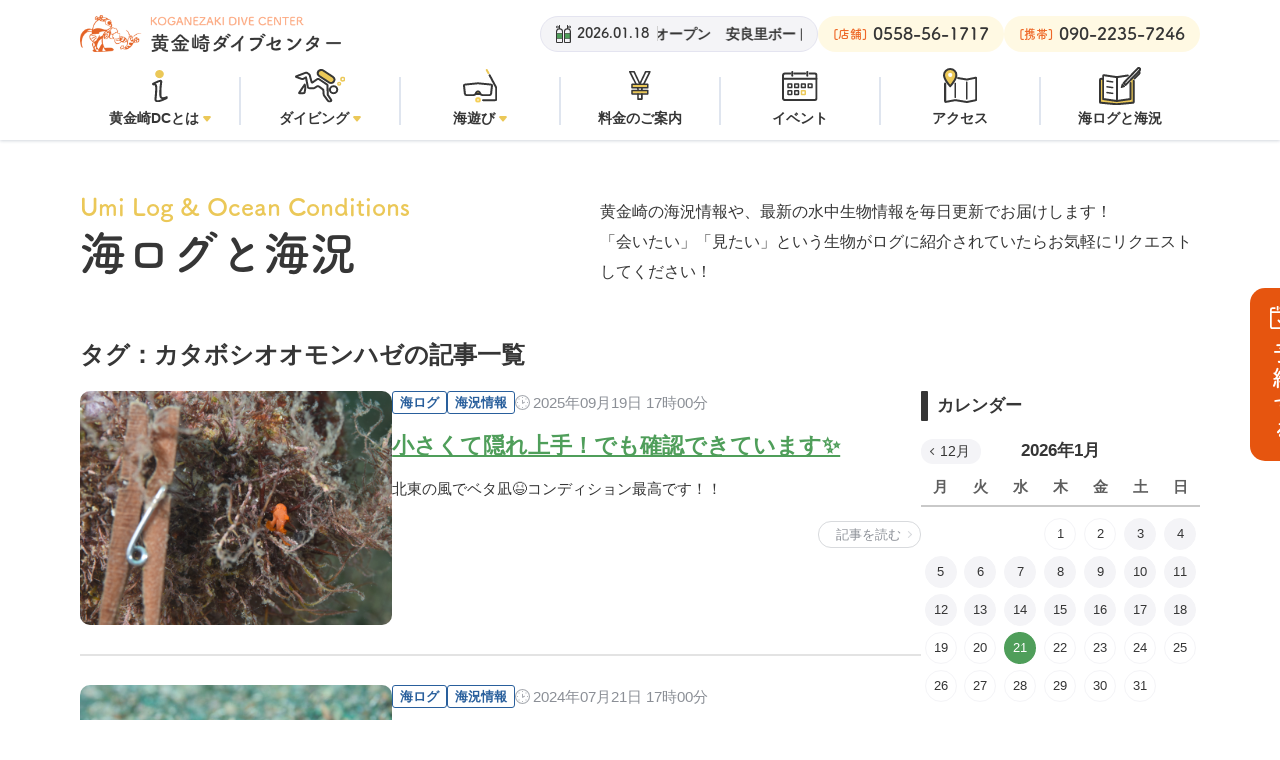

--- FILE ---
content_type: text/html; charset=UTF-8
request_url: https://arari.co.jp/divelog/tag/divelog_tag-330/
body_size: 11436
content:
<!DOCTYPE html>
<html lang="ja">

<head>
  <meta charset="UTF-8">
  <meta http-equiv="X-UA-Compatible" content="IE=edge">
  <meta name="viewport" content="width=device-width,initial-scale=1">
  <link rel="icon" href="https://arari.co.jp/wp-content/themes/koganezaki/assets/img/common/favicon.ico" sizes="16x16" type="image/png">

  <script>
    (function(d) {
      var config = {
          kitId: 'olj8vpz',
          scriptTimeout: 3000,
          async: true
        },
        h = d.documentElement,
        t = setTimeout(function() {
          h.className = h.className.replace(/\bwf-loading\b/g, "") + " wf-inactive";
        }, config.scriptTimeout),
        tk = d.createElement("script"),
        f = false,
        s = d.getElementsByTagName("script")[0],
        a;
      h.className += " wf-loading";
      tk.src = 'https://use.typekit.net/' + config.kitId + '.js';
      tk.async = true;
      tk.onload = tk.onreadystatechange = function() {
        a = this.readyState;
        if (f || a && a != "complete" && a != "loaded") return;
        f = true;
        clearTimeout(t);
        try {
          Typekit.load(config)
        } catch (e) {}
      };
      s.parentNode.insertBefore(tk, s)
    })(document);
  </script>

  <link href="https://arari.co.jp/wp-content/themes/koganezaki/assets/css/style.css" rel="stylesheet">
  <script src="https://arari.co.jp/wp-content/themes/koganezaki/assets/js/jquery-3.6.1.min.js"></script>
  <script src="https://arari.co.jp/wp-content/themes/koganezaki/assets/js/desvg.js"></script>
  <script src="https://arari.co.jp/wp-content/themes/koganezaki/assets/js/slick.min.js"></script>
  <script src="https://cdn.jsdelivr.net/npm/micromodal/dist/micromodal.min.js"></script>
  <script src="https://arari.co.jp/wp-content/themes/koganezaki/assets/js/main.js"></script>

  <title>海ログと海況 | 黄金崎ダイブセンター</title>
<meta name='robots' content='max-image-preview:large' />

<!-- SEO SIMPLE PACK 3.6.2 -->
<meta name="description" content="海ログと海況の記事一覧ページです。">
<link rel="canonical" href="https://arari.co.jp/divelog/">
<meta property="og:locale" content="ja_JP">
<meta property="og:type" content="website">
<meta property="og:image" content="https://arari.co.jp/wp-content/uploads/2023/08/ogp.jpg">
<meta property="og:title" content="海ログと海況 | 黄金崎ダイブセンター">
<meta property="og:description" content="海ログと海況の記事一覧ページです。">
<meta property="og:url" content="https://arari.co.jp/divelog/">
<meta property="og:site_name" content="黄金崎ダイブセンター">
<meta name="twitter:card" content="summary_large_image">
<!-- / SEO SIMPLE PACK -->

<style id='wp-img-auto-sizes-contain-inline-css' type='text/css'>
img:is([sizes=auto i],[sizes^="auto," i]){contain-intrinsic-size:3000px 1500px}
/*# sourceURL=wp-img-auto-sizes-contain-inline-css */
</style>
<style id='wp-block-library-inline-css' type='text/css'>
:root{--wp-block-synced-color:#7a00df;--wp-block-synced-color--rgb:122,0,223;--wp-bound-block-color:var(--wp-block-synced-color);--wp-editor-canvas-background:#ddd;--wp-admin-theme-color:#007cba;--wp-admin-theme-color--rgb:0,124,186;--wp-admin-theme-color-darker-10:#006ba1;--wp-admin-theme-color-darker-10--rgb:0,107,160.5;--wp-admin-theme-color-darker-20:#005a87;--wp-admin-theme-color-darker-20--rgb:0,90,135;--wp-admin-border-width-focus:2px}@media (min-resolution:192dpi){:root{--wp-admin-border-width-focus:1.5px}}.wp-element-button{cursor:pointer}:root .has-very-light-gray-background-color{background-color:#eee}:root .has-very-dark-gray-background-color{background-color:#313131}:root .has-very-light-gray-color{color:#eee}:root .has-very-dark-gray-color{color:#313131}:root .has-vivid-green-cyan-to-vivid-cyan-blue-gradient-background{background:linear-gradient(135deg,#00d084,#0693e3)}:root .has-purple-crush-gradient-background{background:linear-gradient(135deg,#34e2e4,#4721fb 50%,#ab1dfe)}:root .has-hazy-dawn-gradient-background{background:linear-gradient(135deg,#faaca8,#dad0ec)}:root .has-subdued-olive-gradient-background{background:linear-gradient(135deg,#fafae1,#67a671)}:root .has-atomic-cream-gradient-background{background:linear-gradient(135deg,#fdd79a,#004a59)}:root .has-nightshade-gradient-background{background:linear-gradient(135deg,#330968,#31cdcf)}:root .has-midnight-gradient-background{background:linear-gradient(135deg,#020381,#2874fc)}:root{--wp--preset--font-size--normal:16px;--wp--preset--font-size--huge:42px}.has-regular-font-size{font-size:1em}.has-larger-font-size{font-size:2.625em}.has-normal-font-size{font-size:var(--wp--preset--font-size--normal)}.has-huge-font-size{font-size:var(--wp--preset--font-size--huge)}.has-text-align-center{text-align:center}.has-text-align-left{text-align:left}.has-text-align-right{text-align:right}.has-fit-text{white-space:nowrap!important}#end-resizable-editor-section{display:none}.aligncenter{clear:both}.items-justified-left{justify-content:flex-start}.items-justified-center{justify-content:center}.items-justified-right{justify-content:flex-end}.items-justified-space-between{justify-content:space-between}.screen-reader-text{border:0;clip-path:inset(50%);height:1px;margin:-1px;overflow:hidden;padding:0;position:absolute;width:1px;word-wrap:normal!important}.screen-reader-text:focus{background-color:#ddd;clip-path:none;color:#444;display:block;font-size:1em;height:auto;left:5px;line-height:normal;padding:15px 23px 14px;text-decoration:none;top:5px;width:auto;z-index:100000}html :where(.has-border-color){border-style:solid}html :where([style*=border-top-color]){border-top-style:solid}html :where([style*=border-right-color]){border-right-style:solid}html :where([style*=border-bottom-color]){border-bottom-style:solid}html :where([style*=border-left-color]){border-left-style:solid}html :where([style*=border-width]){border-style:solid}html :where([style*=border-top-width]){border-top-style:solid}html :where([style*=border-right-width]){border-right-style:solid}html :where([style*=border-bottom-width]){border-bottom-style:solid}html :where([style*=border-left-width]){border-left-style:solid}html :where(img[class*=wp-image-]){height:auto;max-width:100%}:where(figure){margin:0 0 1em}html :where(.is-position-sticky){--wp-admin--admin-bar--position-offset:var(--wp-admin--admin-bar--height,0px)}@media screen and (max-width:600px){html :where(.is-position-sticky){--wp-admin--admin-bar--position-offset:0px}}

/*# sourceURL=wp-block-library-inline-css */
</style><style id='global-styles-inline-css' type='text/css'>
:root{--wp--preset--aspect-ratio--square: 1;--wp--preset--aspect-ratio--4-3: 4/3;--wp--preset--aspect-ratio--3-4: 3/4;--wp--preset--aspect-ratio--3-2: 3/2;--wp--preset--aspect-ratio--2-3: 2/3;--wp--preset--aspect-ratio--16-9: 16/9;--wp--preset--aspect-ratio--9-16: 9/16;--wp--preset--color--black: #000000;--wp--preset--color--cyan-bluish-gray: #abb8c3;--wp--preset--color--white: #ffffff;--wp--preset--color--pale-pink: #f78da7;--wp--preset--color--vivid-red: #cf2e2e;--wp--preset--color--luminous-vivid-orange: #ff6900;--wp--preset--color--luminous-vivid-amber: #fcb900;--wp--preset--color--light-green-cyan: #7bdcb5;--wp--preset--color--vivid-green-cyan: #00d084;--wp--preset--color--pale-cyan-blue: #8ed1fc;--wp--preset--color--vivid-cyan-blue: #0693e3;--wp--preset--color--vivid-purple: #9b51e0;--wp--preset--gradient--vivid-cyan-blue-to-vivid-purple: linear-gradient(135deg,rgb(6,147,227) 0%,rgb(155,81,224) 100%);--wp--preset--gradient--light-green-cyan-to-vivid-green-cyan: linear-gradient(135deg,rgb(122,220,180) 0%,rgb(0,208,130) 100%);--wp--preset--gradient--luminous-vivid-amber-to-luminous-vivid-orange: linear-gradient(135deg,rgb(252,185,0) 0%,rgb(255,105,0) 100%);--wp--preset--gradient--luminous-vivid-orange-to-vivid-red: linear-gradient(135deg,rgb(255,105,0) 0%,rgb(207,46,46) 100%);--wp--preset--gradient--very-light-gray-to-cyan-bluish-gray: linear-gradient(135deg,rgb(238,238,238) 0%,rgb(169,184,195) 100%);--wp--preset--gradient--cool-to-warm-spectrum: linear-gradient(135deg,rgb(74,234,220) 0%,rgb(151,120,209) 20%,rgb(207,42,186) 40%,rgb(238,44,130) 60%,rgb(251,105,98) 80%,rgb(254,248,76) 100%);--wp--preset--gradient--blush-light-purple: linear-gradient(135deg,rgb(255,206,236) 0%,rgb(152,150,240) 100%);--wp--preset--gradient--blush-bordeaux: linear-gradient(135deg,rgb(254,205,165) 0%,rgb(254,45,45) 50%,rgb(107,0,62) 100%);--wp--preset--gradient--luminous-dusk: linear-gradient(135deg,rgb(255,203,112) 0%,rgb(199,81,192) 50%,rgb(65,88,208) 100%);--wp--preset--gradient--pale-ocean: linear-gradient(135deg,rgb(255,245,203) 0%,rgb(182,227,212) 50%,rgb(51,167,181) 100%);--wp--preset--gradient--electric-grass: linear-gradient(135deg,rgb(202,248,128) 0%,rgb(113,206,126) 100%);--wp--preset--gradient--midnight: linear-gradient(135deg,rgb(2,3,129) 0%,rgb(40,116,252) 100%);--wp--preset--font-size--small: 13px;--wp--preset--font-size--medium: 20px;--wp--preset--font-size--large: 36px;--wp--preset--font-size--x-large: 42px;--wp--preset--spacing--20: 0.44rem;--wp--preset--spacing--30: 0.67rem;--wp--preset--spacing--40: 1rem;--wp--preset--spacing--50: 1.5rem;--wp--preset--spacing--60: 2.25rem;--wp--preset--spacing--70: 3.38rem;--wp--preset--spacing--80: 5.06rem;--wp--preset--shadow--natural: 6px 6px 9px rgba(0, 0, 0, 0.2);--wp--preset--shadow--deep: 12px 12px 50px rgba(0, 0, 0, 0.4);--wp--preset--shadow--sharp: 6px 6px 0px rgba(0, 0, 0, 0.2);--wp--preset--shadow--outlined: 6px 6px 0px -3px rgb(255, 255, 255), 6px 6px rgb(0, 0, 0);--wp--preset--shadow--crisp: 6px 6px 0px rgb(0, 0, 0);}:where(.is-layout-flex){gap: 0.5em;}:where(.is-layout-grid){gap: 0.5em;}body .is-layout-flex{display: flex;}.is-layout-flex{flex-wrap: wrap;align-items: center;}.is-layout-flex > :is(*, div){margin: 0;}body .is-layout-grid{display: grid;}.is-layout-grid > :is(*, div){margin: 0;}:where(.wp-block-columns.is-layout-flex){gap: 2em;}:where(.wp-block-columns.is-layout-grid){gap: 2em;}:where(.wp-block-post-template.is-layout-flex){gap: 1.25em;}:where(.wp-block-post-template.is-layout-grid){gap: 1.25em;}.has-black-color{color: var(--wp--preset--color--black) !important;}.has-cyan-bluish-gray-color{color: var(--wp--preset--color--cyan-bluish-gray) !important;}.has-white-color{color: var(--wp--preset--color--white) !important;}.has-pale-pink-color{color: var(--wp--preset--color--pale-pink) !important;}.has-vivid-red-color{color: var(--wp--preset--color--vivid-red) !important;}.has-luminous-vivid-orange-color{color: var(--wp--preset--color--luminous-vivid-orange) !important;}.has-luminous-vivid-amber-color{color: var(--wp--preset--color--luminous-vivid-amber) !important;}.has-light-green-cyan-color{color: var(--wp--preset--color--light-green-cyan) !important;}.has-vivid-green-cyan-color{color: var(--wp--preset--color--vivid-green-cyan) !important;}.has-pale-cyan-blue-color{color: var(--wp--preset--color--pale-cyan-blue) !important;}.has-vivid-cyan-blue-color{color: var(--wp--preset--color--vivid-cyan-blue) !important;}.has-vivid-purple-color{color: var(--wp--preset--color--vivid-purple) !important;}.has-black-background-color{background-color: var(--wp--preset--color--black) !important;}.has-cyan-bluish-gray-background-color{background-color: var(--wp--preset--color--cyan-bluish-gray) !important;}.has-white-background-color{background-color: var(--wp--preset--color--white) !important;}.has-pale-pink-background-color{background-color: var(--wp--preset--color--pale-pink) !important;}.has-vivid-red-background-color{background-color: var(--wp--preset--color--vivid-red) !important;}.has-luminous-vivid-orange-background-color{background-color: var(--wp--preset--color--luminous-vivid-orange) !important;}.has-luminous-vivid-amber-background-color{background-color: var(--wp--preset--color--luminous-vivid-amber) !important;}.has-light-green-cyan-background-color{background-color: var(--wp--preset--color--light-green-cyan) !important;}.has-vivid-green-cyan-background-color{background-color: var(--wp--preset--color--vivid-green-cyan) !important;}.has-pale-cyan-blue-background-color{background-color: var(--wp--preset--color--pale-cyan-blue) !important;}.has-vivid-cyan-blue-background-color{background-color: var(--wp--preset--color--vivid-cyan-blue) !important;}.has-vivid-purple-background-color{background-color: var(--wp--preset--color--vivid-purple) !important;}.has-black-border-color{border-color: var(--wp--preset--color--black) !important;}.has-cyan-bluish-gray-border-color{border-color: var(--wp--preset--color--cyan-bluish-gray) !important;}.has-white-border-color{border-color: var(--wp--preset--color--white) !important;}.has-pale-pink-border-color{border-color: var(--wp--preset--color--pale-pink) !important;}.has-vivid-red-border-color{border-color: var(--wp--preset--color--vivid-red) !important;}.has-luminous-vivid-orange-border-color{border-color: var(--wp--preset--color--luminous-vivid-orange) !important;}.has-luminous-vivid-amber-border-color{border-color: var(--wp--preset--color--luminous-vivid-amber) !important;}.has-light-green-cyan-border-color{border-color: var(--wp--preset--color--light-green-cyan) !important;}.has-vivid-green-cyan-border-color{border-color: var(--wp--preset--color--vivid-green-cyan) !important;}.has-pale-cyan-blue-border-color{border-color: var(--wp--preset--color--pale-cyan-blue) !important;}.has-vivid-cyan-blue-border-color{border-color: var(--wp--preset--color--vivid-cyan-blue) !important;}.has-vivid-purple-border-color{border-color: var(--wp--preset--color--vivid-purple) !important;}.has-vivid-cyan-blue-to-vivid-purple-gradient-background{background: var(--wp--preset--gradient--vivid-cyan-blue-to-vivid-purple) !important;}.has-light-green-cyan-to-vivid-green-cyan-gradient-background{background: var(--wp--preset--gradient--light-green-cyan-to-vivid-green-cyan) !important;}.has-luminous-vivid-amber-to-luminous-vivid-orange-gradient-background{background: var(--wp--preset--gradient--luminous-vivid-amber-to-luminous-vivid-orange) !important;}.has-luminous-vivid-orange-to-vivid-red-gradient-background{background: var(--wp--preset--gradient--luminous-vivid-orange-to-vivid-red) !important;}.has-very-light-gray-to-cyan-bluish-gray-gradient-background{background: var(--wp--preset--gradient--very-light-gray-to-cyan-bluish-gray) !important;}.has-cool-to-warm-spectrum-gradient-background{background: var(--wp--preset--gradient--cool-to-warm-spectrum) !important;}.has-blush-light-purple-gradient-background{background: var(--wp--preset--gradient--blush-light-purple) !important;}.has-blush-bordeaux-gradient-background{background: var(--wp--preset--gradient--blush-bordeaux) !important;}.has-luminous-dusk-gradient-background{background: var(--wp--preset--gradient--luminous-dusk) !important;}.has-pale-ocean-gradient-background{background: var(--wp--preset--gradient--pale-ocean) !important;}.has-electric-grass-gradient-background{background: var(--wp--preset--gradient--electric-grass) !important;}.has-midnight-gradient-background{background: var(--wp--preset--gradient--midnight) !important;}.has-small-font-size{font-size: var(--wp--preset--font-size--small) !important;}.has-medium-font-size{font-size: var(--wp--preset--font-size--medium) !important;}.has-large-font-size{font-size: var(--wp--preset--font-size--large) !important;}.has-x-large-font-size{font-size: var(--wp--preset--font-size--x-large) !important;}
/*# sourceURL=global-styles-inline-css */
</style>

<style id='classic-theme-styles-inline-css' type='text/css'>
/*! This file is auto-generated */
.wp-block-button__link{color:#fff;background-color:#32373c;border-radius:9999px;box-shadow:none;text-decoration:none;padding:calc(.667em + 2px) calc(1.333em + 2px);font-size:1.125em}.wp-block-file__button{background:#32373c;color:#fff;text-decoration:none}
/*# sourceURL=/wp-includes/css/classic-themes.min.css */
</style>
<link rel='stylesheet' id='contact-form-7-css' href='https://arari.co.jp/wp-content/plugins/contact-form-7/includes/css/styles.css?ver=6.1.4' type='text/css' media='all' />
<link rel="https://api.w.org/" href="https://arari.co.jp/wp-json/" /><link rel="alternate" title="JSON" type="application/json" href="https://arari.co.jp/wp-json/wp/v2/divelog_tag/330" /></head>


<!-- Google Tag Manager -->
<script>
  (function(w, d, s, l, i) {
    w[l] = w[l] || [];
    w[l].push({
      'gtm.start': new Date().getTime(),
      event: 'gtm.js'
    });
    var f = d.getElementsByTagName(s)[0],
      j = d.createElement(s),
      dl = l != 'dataLayer' ? '&l=' + l : '';
    j.async = true;
    j.src =
      'https://www.googletagmanager.com/gtm.js?id=' + i + dl;
    f.parentNode.insertBefore(j, f);
  })(window, document, 'script', 'dataLayer', 'GTM-W5M77PBQ');
</script>
<!-- End Google Tag Manager -->

<body class="divelog">
  <!-- Google Tag Manager (noscript) -->
  <noscript><iframe src="https://www.googletagmanager.com/ns.html?id=GTM-W5M77PBQ" height="0" width="0" style="display:none;visibility:hidden"></iframe></noscript>
  <!-- End Google Tag Manager (noscript) -->

  <a class="c-reseveModalBtn" data-micromodal-trigger="modal-1" role="button">予約する</a>


  <!-- modal -->
  <div id="modal-1" aria-hidden="true" class="modal">
  <div class="modal__overlay" tabindex="-1" data-micromodal-close>
    <div role="dialog" aria-modal="true" class="modal__container">
      <div class="modal__box modal01">
        <button class="modal__closeBtn" data-micromodal-close><img src="https://arari.co.jp/wp-content/themes/koganezaki/assets/img/common/ico_modal-close.svg" alt="close"></button>

        <h2 class="c-ttlStyle01">
          <span class="c-ttlStyle01__subTxt">Reserve / Contact</span>
          <span class="c-ttlStyle01__mainTxt">予約／お問い合わせ</span>
        </h2>

        <div class="modal01Reserve">
          <div class="modal01Reserve__item reserve">
            <p class="modal01Reserve__txt"><span>バディダイビング以外</span>の予約はこちら</p>
            <p class="modal01Reserve__howto">ガイドダイビング、体験ダイビング、シュノーケリング、セルフダイビング、ショップ</p>
            <a href="https://app.okaban.work/form/?shop_id=koganezaki-dive-center" target="_blank" class="c-btn small center modal01Reserve__link">予約ページへ</a>
          </div>
          <div class="modal01Reserve__item baddy">
            <p class="modal01Reserve__txt"><span>バディダイビング</span>の予約はこちら</p>
            <p class="modal01Reserve__howto">予約サイトの使い方は<a href="/activity/buddy/">こちら</a></p>
            <a href="https://buddydive.jp/" target="_blank" class="c-btn small center modal01Reserve__link">バディダイブ予約サイトへ</a>
          </div>
        </div>

        <div class="modal01Contact">
          <p class="modal01Contact__lead"><span>お問い合わせ</span>はこちら</p>
          <div class="modal01Contact__cont">
            <a href="/contact/" class="c-btn green">フォームからお問い合わせ</a>
            <dl class="modal01ContactTelList">
              <div class="modal01ContactTelList__item">
                <dt class="modal01ContactTelList__ttl">[店舗]</dt>
                <dd class="modal01ContactTelList__tel"><a href="tel:0558561717">0558-56-1717</a></dd>
              </div>
              <div class="modal01ContactTelList__item">
                <dt class="modal01ContactTelList__ttl">[携帯]</dt>
                <dd class="modal01ContactTelList__tel"><a href="tel:09022357246">090-2235-7246</a></dd>
              </div>
            </dl>
          </div>
        </div>

      </div>
    </div>
  </div>
</div>  <!-- /modal -->


  <script>
    document.addEventListener('DOMContentLoaded', function() {

      // スクロールしたらメニューを狭める
      const header = document.querySelectorAll('.js-headerScroll')[0];

      let scrollTop = window.scrollY;
      window.addEventListener('scroll', function() {
        scrollTop = window.scrollY;
        if (scrollTop <= 0) {
          header.classList.remove('is-active');
        } else {
          header.classList.add('is-active');
        }
      });

      // メニューボタン
      const menuBtn = document.querySelectorAll('.l-headerMenuBtn')[0];
      menuBtn.addEventListener('click', function() {
        header.classList.toggle('is-open');
      });
    });

    jQuery(function($) {
      $('.l-headerNavList__link').on('click', function() {
        $(this).next().slideToggle();
      });
    });
  </script>


  <header class="l-header l-pd js-headerScroll">
    <div class="inner">
      <div class="l-headerTopBox">
                    <p class="l-headerLogo">
                        <a href="/" class="l-headerLogo__link"><img src="https://arari.co.jp/wp-content/themes/koganezaki/assets/img/common/logo.png" alt="黄金崎ダイブセンター KOGANEZAKI DIVE CENTER" class="l-headerLogo__img"></a>
                      </p>
                <div class="l-headerInfoBox pc">

                        <a href="https://arari.co.jp/divelog/9906/" class="l-headerInfoOpen">
                <p class="l-headerInfoOpen__date">2026.01.18</p>
                <div class="l-headerInfoOpen__txtLoop">
                  <div class="l-headerInfoOpen__txtBox">
                    <p class="l-headerInfoOpen__txt">
                      <span class="l-headerInfoOpen__txt-name">黄金崎ビーチ：</span>
                      <span class="l-headerInfoOpen__txt-status">オープン</span>
                    </p>
                    <p class="l-headerInfoOpen__txt">
                      <span class="l-headerInfoOpen__txt-name">安良里ボート：</span>
                      <span class="l-headerInfoOpen__txt-status">オープン</span>
                    </p>
                  </div>
                  <div class="l-headerInfoOpen__txtBox">
                    <p class="l-headerInfoOpen__txt">
                      <span class="l-headerInfoOpen__txt-name">黄金崎ビーチ：</span>
                      <span class="l-headerInfoOpen__txt-status">オープン</span>
                    </p>
                    <p class="l-headerInfoOpen__txt">
                      <span class="l-headerInfoOpen__txt-name">安良里ボート：</span>
                      <span class="l-headerInfoOpen__txt-status">オープン</span>
                    </p>
                  </div>
                </div>
              </a>
                    
          <a href="tel:0558561717" class="l-headerTel">
            <p class="l-headerTel__txt">[店舗]</p>
            <p class="l-headerTel__num">0558-56-1717</p>
          </a>
          <a href="tel:09022357246" class="l-headerTel">
            <p class="l-headerTel__txt">[携帯]</p>
            <p class="l-headerTel__num">090-2235-7246</p>
          </a>
        </div>

        <a role="button" class="l-headerMenuBtn sp">
          <img src="https://arari.co.jp/wp-content/themes/koganezaki/assets/img/common/ico_header-menu-open.svg" alt="menu open" class="l-headerMenuBtn__icon open">
          <img src="https://arari.co.jp/wp-content/themes/koganezaki/assets/img/common/ico_header-menu-close.svg" alt="menu close" class="l-headerMenuBtn__icon close">
        </a>
      </div>

      <nav class="l-headerNav">

                    <a href="https://arari.co.jp/divelog/9906/" class="l-headerInfoOpen sp">
              <p class="l-headerInfoOpen__date">2026.01.18</p>
              <div class="l-headerInfoOpen__txtLoop">
                <div class="l-headerInfoOpen__txtBox">
                  <p class="l-headerInfoOpen__txt">
                    <span class="l-headerInfoOpen__txt-name">黄金崎ビーチ：</span>
                    <span class="l-headerInfoOpen__txt-status">オープン</span>
                  </p>
                  <p class="l-headerInfoOpen__txt">
                    <span class="l-headerInfoOpen__txt-name">安良里ボート：</span>
                    <span class="l-headerInfoOpen__txt-status">オープン</span>
                  </p>
                </div>
                <div class="l-headerInfoOpen__txtBox">
                  <p class="l-headerInfoOpen__txt">
                    <span class="l-headerInfoOpen__txt-name">黄金崎ビーチ：</span>
                    <span class="l-headerInfoOpen__txt-status">オープン</span>
                  </p>
                  <p class="l-headerInfoOpen__txt">
                    <span class="l-headerInfoOpen__txt-name">安良里ボート：</span>
                    <span class="l-headerInfoOpen__txt-status">オープン</span>
                  </p>
                </div>
              </div>
            </a>
                
        <div class="l-headerNavListBox">
          <ul class="l-headerNavList">
            <li class="l-headerNavList__item has-Submenu ">
              <a class="l-headerNavList__link">
                <div class="l-headerNavList__iconBox"><img src="https://arari.co.jp/wp-content/themes/koganezaki/assets/img/common/ico_nav-about.svg" alt="" class="l-headerNavList__icon"></div>
                <p class="l-headerNavList__txt">黄金崎DCとは</p>
              </a>
              <div class="l-headerNavSubListBox">
                <ul class="l-headerNavSubList">
                  <li class="l-headerNavSubList__item">
                    <a href="/center/koganezakidc/" class="l-headerNavSubList__link">黄金崎ダイブセンターとは</a>
                  </li>
                  <li class="l-headerNavSubList__item">
                    <a href="/center/beach/" class="l-headerNavSubList__link">黄金崎公園ビーチについて</a>
                  </li>
                  <li class="l-headerNavSubList__item">
                    <a href="/center/boat/" class="l-headerNavSubList__link">安良里ボートについて</a>
                  </li>
                  <li class="l-headerNavSubList__item">
                    <a href="/center/lunch/" class="l-headerNavSubList__link">ランチメニュー</a>
                  </li>
                  <li class="l-headerNavSubList__item">
                    <a href="/center/staff/" class="l-headerNavSubList__link">スタッフ紹介</a>
                  </li>
                  <li class="l-headerNavSubList__item">
                    <a href="/center/guesthouse/" class="l-headerNavSubList__link">ゲストハウス「なぎさ」</a>
                  </li>
                  <li class="l-headerNavSubList__item">
                    <a href="/safety/" class="l-headerNavSubList__link">安全対策</a>
                  </li>
                  <li class="l-headerNavSubList__item">
                    <a href="/safety/medical/" class="l-headerNavSubList__link">メディカルチェック</a>
                  </li>
                  <li class="l-headerNavSubList__item">
                    <a href="/safety/kinkyu/" class="l-headerNavSubList__link">黄金崎ビーチ<br class="pc">避難経路</a>
                  </li>
                  <li class="l-headerNavSubList__item">
                    <a href="/safety/ararikinkyu/" class="l-headerNavSubList__link">安良里ボート<br class="pc">避難経路</a>
                  </li>
                  <li class="l-headerNavSubList__item">
                    <a href="/infomation/" class="l-headerNavSubList__link">お知らせ<br class="pc">&スタッフログ</a>
                  </li>
                  <li class="l-headerNavSubList__item">
                    <a href="/center/corp/" class="l-headerNavSubList__link">会社概要</a>
                  </li>
                </ul>
              </div>
            </li>
            <li class="l-headerNavList__item has-Submenu ">
              <a class="l-headerNavList__link">
                <div class="l-headerNavList__iconBox"><img src="https://arari.co.jp/wp-content/themes/koganezaki/assets/img/common/ico_nav-diving.svg" alt="" class="l-headerNavList__icon"></div>
                <p class="l-headerNavList__txt">ダイビング</p>
              </a>
              <div class="l-headerNavSubListBox">
                <ul class="l-headerNavSubList">
                  <li class="l-headerNavSubList__item">
                    <a href="/activity/guidediving/" class="l-headerNavSubList__link">ガイドと潜る</a>
                  </li>
                  <li class="l-headerNavSubList__item">
                    <a href="/activity/buddy/" class="l-headerNavSubList__link">バディと潜る</a>
                  </li>
                  <li class="l-headerNavSubList__item">
                    <a href="/activity/point/" class="l-headerNavSubList__link">ポイントマップ</a>
                  </li>
                </ul>
              </div>
            </li>
            <li class="l-headerNavList__item has-Submenu ">
              <a class="l-headerNavList__link">
                <div class="l-headerNavList__iconBox"><img src="https://arari.co.jp/wp-content/themes/koganezaki/assets/img/common/ico_nav-activity.svg" alt="" class="l-headerNavList__icon"></div>
                <p class="l-headerNavList__txt">海遊び</p>
              </a>
              <div class="l-headerNavSubListBox">
                <ul class="l-headerNavSubList">
                  <li class="l-headerNavSubList__item">
                    <a href="/activity/taiken/" class="l-headerNavSubList__link">体験ダイビング</a>
                  </li>
                  <li class="l-headerNavSubList__item">
                    <a href="/activity/snorkeling/" class="l-headerNavSubList__link">スノーケリング</a>
                  </li>
                </ul>
              </div>
            </li>
            <li class="l-headerNavList__item ">
              <a href="/activity/ryoukin/" class="l-headerNavList__link">
                <div class="l-headerNavList__iconBox"> <img src="https://arari.co.jp/wp-content/themes/koganezaki/assets/img/common/ico_nav-price.svg" alt="" class="l-headerNavList__icon"></div>
                <p class="l-headerNavList__txt">料金のご案内</p>
              </a>
            </li>
            <li class="l-headerNavList__item ">
              <a href="/center/events/" class="l-headerNavList__link">
                <div class="l-headerNavList__iconBox"><img src="https://arari.co.jp/wp-content/themes/koganezaki/assets/img/common/ico_nav-event.svg" alt="" class="l-headerNavList__icon"></div>
                <p class="l-headerNavList__txt">イベント</p>
              </a>
            </li>
            <li class="l-headerNavList__item ">
              <a href="/center/access/" class="l-headerNavList__link">
                <div class="l-headerNavList__iconBox"><img src="https://arari.co.jp/wp-content/themes/koganezaki/assets/img/common/ico_nav-access.svg" alt="" class="l-headerNavList__icon"></div>
                <p class="l-headerNavList__txt">アクセス</p>
              </a>
            </li>
            <li class="l-headerNavList__item ">
              <a href="/divelog/" class="l-headerNavList__link">
                <div class="l-headerNavList__iconBox"><img src="https://arari.co.jp/wp-content/themes/koganezaki/assets/img/common/ico_nav-condition.svg" alt="" class="l-headerNavList__icon"></div>
                <p class="l-headerNavList__txt">海ログと海況</p>
              </a>
            </li>
          </ul>

          <div class="l-headerBtmInfo sp">
            <a href="tel:0558561717" class="l-headerTel">
              <p class="l-headerTel__txt">[店舗]</p>
              <p class="l-headerTel__num">0558-56-1717</p>
            </a>
            <a href="tel:09022357246" class="l-headerTel">
              <p class="l-headerTel__txt">[携帯]</p>
              <p class="l-headerTel__num">090-2235-7246</p>
            </a>
          </div>
        </div>
      </nav>
    </div>
  </header>



<div class="c-pageTtl l-pd">
  <div class="inner c-pageTtl__column">

        <h1 class="c-ttlStyle01 --pageTtl">
      <span class="c-ttlStyle01__subTxt">Umi Log & Ocean Conditions</span>
      <span class="c-ttlStyle01__mainTxt">海ログと海況</span>
    </h1>
    <p class="c-pageTtl__lead">
      黄金崎の海況情報や、最新の水中生物情報を毎日更新でお届けします！<br>
      「会いたい」「見たい」という生物がログに紹介されていたらお気軽にリクエストしてください！
    </p>
    
    
  </div>
</div>

<div class="l-pageConteiner l-pd">


  <p class="arcTaxonomy__ttl">タグ：カタボシオオモンハゼの記事一覧</p>

  <div class="l-pageContent inner">
    <main class="l-pageMain">

            <ul class="p-postList">
                <li class="p-postList__item">
          <a href="https://arari.co.jp/divelog/8530/" class="p-postList__link">
            <div class="p-postList__imgBox">
                            <img width="1600" height="1200" src="https://arari.co.jp/wp-content/uploads/2025/09/25-09-19irokaeruankouDSC_1304.jpg" class="attachment-thumb-blog-list size-thumb-blog-list wp-post-image" alt="" decoding="async" fetchpriority="high" />                          </div>
            <div class="p-postList__contBox">
              <div class="p-postList__metaBox">
                <p href="https://arari.co.jp/divelog/category/log/" class="c-postCat">海ログ</p><p href="https://arari.co.jp/divelog/category/info/" class="c-postCat">海況情報</p>                <p class="c-postDate">2025年09月19日 17時00分</p>
              </div>
              <p class="p-postList__ttl">小さくて隠れ上手！でも確認できています✨</p>
              <p class="p-postList__txt">北東の風でベタ凪😆コンディション最高です！！</p>
              <p class="p-postList__linkBtn">記事を読む</p>
            </div>
          </a>
        </li>
                <li class="p-postList__item">
          <a href="https://arari.co.jp/divelog/4223/" class="p-postList__link">
            <div class="p-postList__imgBox">
                            <img width="876" height="460" src="https://arari.co.jp/wp-content/uploads/2024/07/24-07-21nejirinbou-876x460.jpg" class="attachment-thumb-blog-list size-thumb-blog-list wp-post-image" alt="" decoding="async" srcset="https://arari.co.jp/wp-content/uploads/2024/07/24-07-21nejirinbou-876x460.jpg 876w, https://arari.co.jp/wp-content/uploads/2024/07/24-07-21nejirinbou.jpg 1200w" sizes="(max-width: 876px) 100vw, 876px" />                          </div>
            <div class="p-postList__contBox">
              <div class="p-postList__metaBox">
                <p href="https://arari.co.jp/divelog/category/log/" class="c-postCat">海ログ</p><p href="https://arari.co.jp/divelog/category/info/" class="c-postCat">海況情報</p>                <p class="c-postDate">2024年07月21日 17時00分</p>
              </div>
              <p class="p-postList__ttl">画像はないけど・・・アオリイカの産卵フィーバー！</p>
              <p class="p-postList__txt">晴れてあつーい！海の中も激アツ！！いよいよ黄金崎でもアオリイカの産卵ショーが始まりました♪これから約1か月間アオリイカの産卵が楽しめると思います😆</p>
              <p class="p-postList__linkBtn">記事を読む</p>
            </div>
          </a>
        </li>
              </ul>
            
      <div class="c-pagination">
              </div>
    </main>

    

<aside class="l-pageSide">
  <div class="c-widget">
    <p class="c-widget__ttl">カレンダー</p>
    <div class="c-widgetCalender">
      <table id="wp-calendar">
  <caption>2026年1月</caption>
  <thead>
  <tr>
		<th scope="col" title="月曜日">月</th>
		<th scope="col" title="火曜日">火</th>
		<th scope="col" title="水曜日">水</th>
		<th scope="col" title="木曜日">木</th>
		<th scope="col" title="金曜日">金</th>
		<th scope="col" title="土曜日">土</th>
		<th scope="col" title="日曜日">日</th>
  </tr>
  </thead>

  <tfoot>
  <tr>
		<td colspan="3" id="prev"><a href="https://arari.co.jp/divelog/date/2025/12" title="View posts for 12月 2025">12月</a></td>
		<td class="pad">&nbsp;</td>
		<td colspan="3" id="next" class="pad">&nbsp;</td>
  </tr>
  </tfoot>

  <tbody>
  <tr>
		<td colspan="3" class="pad">&nbsp;</td><td><span class="day">1</span></td><td><span class="day">2</span></td><td><a class="day" href="https://arari.co.jp/divelog/date/2026/01/03" title="あけましておめでとうございます♪本日より営業開始！2026年もよろしくお願いいたします。
2026年スタートも楽しい海でした～😄">3</a></td><td><a class="day" href="https://arari.co.jp/divelog/date/2026/01/04" title="少々パチャついているけど今日も楽しく潜れそうです😄
日本晴れで海は穏やか～♪新春Diveサイコーじゃん😄">4</a></td>
	</tr>
	<tr>
		<td><a class="day" href="https://arari.co.jp/divelog/date/2026/01/05" title="朝のうちは入れそうだけど午後から荒れてきそうです😖
西風強し！潜れるなら潜る根性でレッツゴー！">5</a></td><td><a class="day" href="https://arari.co.jp/divelog/date/2026/01/06" title="朝はパチャつていますが、どんどん穏やかになっていくでしょう😊
スケスケのカミソリウオが可愛かった！">6</a></td><td><a class="day" href="https://arari.co.jp/divelog/date/2026/01/07" title="曇り空だけど海は穏やか～！
透明度UP～♪穏やかな海でのんびり潜れました👍">7</a></td><td><a class="day" href="https://arari.co.jp/divelog/date/2026/01/08" title="今日は西風～波のあり黄金崎です！
大荒れになる前にひと潜り♪">8</a></td><td><a class="day" href="https://arari.co.jp/divelog/date/2026/01/09" title="風弱く海も落ち着きいい感じ～♪
穏やかな冬の海♪お風呂＆大型ストーブが大活躍！">9</a></td><td><a class="day" href="https://arari.co.jp/divelog/date/2026/01/10" title="海穏やか～♪終日楽しめそうです😄
キアンコウ登場～！水温下がって黄金崎は新たなステージに突入しました～！？">10</a></td><td><a class="day" href="https://arari.co.jp/divelog/date/2026/01/11" title="【潜水注意】朝のうちはイケそうですが、途中でクローズの可能性大です😖
スタッフレスキュー講習を行いました～">11</a></td>
	</tr>
	<tr>
		<td><a class="day" href="https://arari.co.jp/divelog/date/2026/01/12" title="昨日よりは波は小さくなったけどまだまだ波あり🌊
揺られながらも潜ってきました～😄">12</a></td><td><a class="day" href="https://arari.co.jp/divelog/date/2026/01/13" title="海は落ち着きを取り戻しています！
風も吹かず穏やかな海況の1日でした♪">13</a></td><td><a class="day" href="https://arari.co.jp/divelog/date/2026/01/14" title="【潜水注意】朝のうちはイケそうだけど今日のところはやめといた方が無難でしょう😖
頑張れば潜れなくもなかったけど・・・">14</a></td><td><a class="day" href="https://arari.co.jp/divelog/date/2026/01/15" title="少々パチャついてはいますが、今日はのんびり潜れるでしょう😄
イロカエルアンコウが復活しました～😄">15</a></td><td><a class="day" href="https://arari.co.jp/divelog/date/2026/01/16" title="ちょっとパチャついた海況ながら終日イケるでしょう😄
風が吹く日は水中から出たくないよ～(&gt;_&lt;)">16</a></td><td><a class="day" href="https://arari.co.jp/divelog/date/2026/01/17" title="久しぶりにベタ凪スタート😄
キアンコウが2個体登場～！！">17</a></td><td><a class="day" href="https://arari.co.jp/divelog/date/2026/01/18" title="穏やかな海況に恵まれていま～す😄明日1/19～1/23は冬期休暇となります🙇
キアンコウの鬼レンチャンならず！でも、ハナイカが再登場～！盛り上がってきたところで当店、明日から冬期休業！ほんとごめん🙇">18</a></td>
	</tr>
	<tr>
		<td><span class="day">19</span></td><td><span class="day">20</span></td><td id="today"><span class="day">21</span></td><td><span class="day">22</span></td><td><span class="day">23</span></td><td><span class="day">24</span></td><td><span class="day">25</span></td>
	</tr>
	<tr>
		<td><span class="day">26</span></td><td><span class="day">27</span></td><td><span class="day">28</span></td><td><span class="day">29</span></td><td><span class="day">30</span></td><td><span class="day">31</span></td>
		<td class="pad" colspan="1">&nbsp;</td>
	</tr>
	</tbody>
	</table>    </div>
  </div>

    <div class="c-widget">
    <p class="c-widget__ttl">カテゴリー</p>
    <ul class="widgetCatList">
            <li class="widgetCatList__item">
        <a href="https://arari.co.jp/divelog/category/info/" class="widgetCatList__link">
          海況情報(1610)
        </a>
      </li>
            <li class="widgetCatList__item">
        <a href="https://arari.co.jp/divelog/category/log/" class="widgetCatList__link">
          海ログ(787)
        </a>
      </li>
          </ul>
  </div>

    <div class="c-widget">
    <p class="c-widget__ttl">新着記事</p>

    <ul class="widgetNewList">
            <li class="widgetNewList__item">
        <a href="https://arari.co.jp/divelog/9906/" class="widgetNewList__link">
          <div class="widgetNewList__imgBox">
                        <img width="1200" height="630" src="https://arari.co.jp/wp-content/uploads/2026/01/26-01-18hanaika4P1183094.jpg" class="attachment-thumb-blog-list size-thumb-blog-list wp-post-image" alt="" decoding="async" loading="lazy" />                      </div>
          <div class="widgetNewList__contBox">
                        <p class="c-postCat">海ログ</p>
                        <p class="widgetNewList__ttl">キアンコウの鬼レンチャンならず！でも、ハナイカが再登場～！盛り上がってきたところで当店、明日から冬期休業！ほんとごめん🙇</p>
            <p class="c-postDate">2026年01月18日</p>
          </div>
        </a>
      </li>
            <li class="widgetNewList__item">
        <a href="https://arari.co.jp/divelog/9900/" class="widgetNewList__link">
          <div class="widgetNewList__imgBox">
                        <img width="1200" height="630" src="https://arari.co.jp/wp-content/uploads/2026/01/26-01-18ue1.jpg" class="attachment-thumb-blog-list size-thumb-blog-list wp-post-image" alt="" decoding="async" loading="lazy" />                      </div>
          <div class="widgetNewList__contBox">
                        <p class="c-postCat">海況情報</p>
                        <p class="widgetNewList__ttl">穏やかな海況に恵まれていま～す😄明日1/19～1/23は冬期休暇となります🙇</p>
            <p class="c-postDate">2026年01月18日</p>
          </div>
        </a>
      </li>
            <li class="widgetNewList__item">
        <a href="https://arari.co.jp/divelog/9893/" class="widgetNewList__link">
          <div class="widgetNewList__imgBox">
                        <img width="1456" height="764" src="https://arari.co.jp/wp-content/uploads/2026/01/26-01-17kasuzame2P1152981.jpg" class="attachment-thumb-blog-list size-thumb-blog-list wp-post-image" alt="" decoding="async" loading="lazy" />                      </div>
          <div class="widgetNewList__contBox">
                        <p class="c-postCat">海ログ</p>
                        <p class="widgetNewList__ttl">キアンコウが2個体登場～！！</p>
            <p class="c-postDate">2026年01月17日</p>
          </div>
        </a>
      </li>
            <li class="widgetNewList__item">
        <a href="https://arari.co.jp/divelog/9888/" class="widgetNewList__link">
          <div class="widgetNewList__imgBox">
                        <img width="1200" height="630" src="https://arari.co.jp/wp-content/uploads/2026/01/26-01-17uma1.jpg" class="attachment-thumb-blog-list size-thumb-blog-list wp-post-image" alt="" decoding="async" loading="lazy" />                      </div>
          <div class="widgetNewList__contBox">
                        <p class="c-postCat">海況情報</p>
                        <p class="widgetNewList__ttl">久しぶりにベタ凪スタート😄</p>
            <p class="c-postDate">2026年01月17日</p>
          </div>
        </a>
      </li>
            <li class="widgetNewList__item">
        <a href="https://arari.co.jp/divelog/9883/" class="widgetNewList__link">
          <div class="widgetNewList__imgBox">
                        <img width="1394" height="732" src="https://arari.co.jp/wp-content/uploads/2026/01/26-01-16kasuzame1P1153015.jpg" class="attachment-thumb-blog-list size-thumb-blog-list wp-post-image" alt="" decoding="async" loading="lazy" />                      </div>
          <div class="widgetNewList__contBox">
                        <p class="c-postCat">海ログ</p>
                        <p class="widgetNewList__ttl">風が吹く日は水中から出たくないよ～(>_&lt;)</p>
            <p class="c-postDate">2026年01月16日</p>
          </div>
        </a>
      </li>
                </ul>
  </div>


    <div class="c-widget">
    <p class="c-widget__ttl">タグ</p>
    <div class="c-widgetTag">
      <div class="c-widgetTagList">
                <a href="https://arari.co.jp/divelog/tag/divelog_tag-281/">ハナイカ</a>
         ,                 <a href="https://arari.co.jp/divelog/tag/divelog_tag-13/">イロカエルアンコウ</a>
         ,                 <a href="https://arari.co.jp/divelog/tag/divelog_tag-63/">ニシキフウライウオ</a>
         ,                 <a href="https://arari.co.jp/divelog/tag/divelog_tag-150/">オオウミウマ</a>
         ,                 <a href="https://arari.co.jp/divelog/tag/divelog_tag-20/">ヒレナガネジリンボウ</a>
         ,                 <a href="https://arari.co.jp/divelog/tag/divelog_tag-48/">真鯛のだいちゃん</a>
         ,                 <a href="https://arari.co.jp/divelog/tag/divelog_tag-81/">クマドリカエルアンコウ</a>
         ,                 <a href="https://arari.co.jp/divelog/tag/divelog_tag-23/">カミソリウオ</a>
         ,                 <a href="https://arari.co.jp/divelog/tag/divelog_tag-19/">ネジリンボウ</a>
         ,                 <a href="https://arari.co.jp/divelog/tag/divelog_tag-33/">ハダカハオコゼ</a>
         ,                 <a href="https://arari.co.jp/divelog/tag/divelog_tag-50/">ウミテング</a>
         ,                 <a href="https://arari.co.jp/divelog/tag/divelog_tag-52/">チンアナゴ</a>
         ,                 <a href="https://arari.co.jp/divelog/tag/divelog_tag-137/">カスザメ</a>
         ,                 <a href="https://arari.co.jp/divelog/tag/divelog_tag-82/">クマノミ</a>
         ,                 <a href="https://arari.co.jp/divelog/tag/divelog_tag-28/">コケギンポ</a>
         ,                 <a href="https://arari.co.jp/divelog/tag/divelog_tag-133/">フィコカリス・シムランス</a>
         ,                 <a href="https://arari.co.jp/divelog/tag/divelog_tag-25/">ヒメアゴアマダイ</a>
         ,                 <a href="https://arari.co.jp/divelog/tag/divelog_tag-32/">ツバメウオ</a>
         ,                 <a href="https://arari.co.jp/divelog/tag/divelog_tag-34/">ヤノダテハゼ</a>
         ,                 <a href="https://arari.co.jp/divelog/tag/divelog_tag-101/">フタイロサンゴハゼ</a>
                      </div>
      <a href="/divelog-tag/" class="c-link c-widgetTag__link">タグ一覧</a>
    </div>
  </div>

  </aside>
  </div>
</div>

<footer class="footer l-pd">
  <div class="inner">
    <div class="footerMainBox">
      <div class="footerInfoTop">
        <p class="footerLogo"><a href="/" class="footerLogo__link"><img src="https://arari.co.jp/wp-content/themes/koganezaki/assets/img/common/logo.png" alt="黄金崎ダイブセンター KOGANEZAKI DIVE CENTER"></a></p>
        <ul class="footerSnsList">
          <li class="footerSnsList__item">
            <a href="https://line.me/R/ti/p/%40rsw3244q" target="_blank" class="footerSnsList__link"><img src="https://arari.co.jp/wp-content/themes/koganezaki/assets/img/common/ico_sns-line.svg" alt=""></a>
          </li>
          <li class="footerSnsList__item">
            <a href="https://twitter.com/dukeyama" target="_blank" class="footerSnsList__link"><img src="https://arari.co.jp/wp-content/themes/koganezaki/assets/img/common/ico_sns-twitter.svg" alt=""></a>
          </li>
          <li class="footerSnsList__item">
            <a href="https://www.instagram.com/koganezaki_dive_center/" target="_blank" class="footerSnsList__link"><img src="https://arari.co.jp/wp-content/themes/koganezaki/assets/img/common/ico_sns-instagram.svg" alt=""></a>
          </li>
          <li class="footerSnsList__item">
            <a href="https://www.facebook.com/koganezakidc/?ref=embed_page" target="_blank" class="footerSnsList__link"><img src="https://arari.co.jp/wp-content/themes/koganezaki/assets/img/common/ico_sns-fb.svg" alt=""></a>
          </li>
          <li class="footerSnsList__item">
            <a href="https://www.youtube.com/@araridiving" target="_blank" class="footerSnsList__link"><img src="https://arari.co.jp/wp-content/themes/koganezaki/assets/img/common/ico_sns-youtube.svg" alt=""></a>
          </li>
        </ul>
      </div>
      <div class="footerInfo">
        <p class="footerInfo__item address">
          <img src="https://arari.co.jp/wp-content/themes/koganezaki/assets/img/common/ico_footer-map.svg" alt="" class="icon">
          〒410-3501 静岡県賀茂郡西伊豆町宇久須2192-2
        </p>
        <p class="footerInfo__item tel">
          <img src="https://arari.co.jp/wp-content/themes/koganezaki/assets/img/common/ico_footer-tel.svg" alt="" class="icon">
          <span>
            <a href="tel:0558561717">0558-56-1717</a><span class="small">[固定]</span>&emsp;<br class="sp"><a href="tel:09022357246">090-2235-7246</a><span class="small">[携帯]</span>
          </span>
        </p>
        <p class="footerInfo__item mail">
          <img src="https://arari.co.jp/wp-content/themes/koganezaki/assets/img/common/ico_footer-mail.svg" alt="" class="icon">
          dive@arari.co.jp
        </p>
      </div>
    </div>

    <div class="footerNavBox l-pd">
      <nav class="footerNav">
        <ul class="footerNavList">
          <li class="footerNavList__item"><a href="/center/corp/" class="footerNavList__link">会社概要</a></li>
          <li class="footerNavList__item"><a href="/center/access/" class="footerNavList__link">アクセス</a></li>
          <li class="footerNavList__item"><a href="https://app.okaban.work/web/privacy/?shop_id=koganezaki-dive-center" class="footerNavList__link">プライバシーポリシー</a></li>
          <li class="footerNavList__item"><a href="/contact/" class="footerNavList__link">お問い合わせ</a></li>
        </ul>
        <small class="footer__copy">©︎黄金崎ダイブセンター</small>
      </nav>
    </div>
  </div>
  <div class="footerBitknot"><a href="https://bitknot.co.jp/" target="_blank" class="footerBitknot__link"><img src="https://arari.co.jp/wp-content/themes/koganezaki/assets/img/common/logo_bitknot.png" alt="bitknot"></a></div>
</footer>
<script type="speculationrules">
{"prefetch":[{"source":"document","where":{"and":[{"href_matches":"/*"},{"not":{"href_matches":["/wp-*.php","/wp-admin/*","/wp-content/uploads/*","/wp-content/*","/wp-content/plugins/*","/wp-content/themes/koganezaki/*","/*\\?(.+)"]}},{"not":{"selector_matches":"a[rel~=\"nofollow\"]"}},{"not":{"selector_matches":".no-prefetch, .no-prefetch a"}}]},"eagerness":"conservative"}]}
</script>
<script type="text/javascript" src="https://arari.co.jp/wp-includes/js/dist/hooks.min.js?ver=dd5603f07f9220ed27f1" id="wp-hooks-js"></script>
<script type="text/javascript" src="https://arari.co.jp/wp-includes/js/dist/i18n.min.js?ver=c26c3dc7bed366793375" id="wp-i18n-js"></script>
<script type="text/javascript" id="wp-i18n-js-after">
/* <![CDATA[ */
wp.i18n.setLocaleData( { 'text direction\u0004ltr': [ 'ltr' ] } );
//# sourceURL=wp-i18n-js-after
/* ]]> */
</script>
<script type="text/javascript" src="https://arari.co.jp/wp-content/plugins/contact-form-7/includes/swv/js/index.js?ver=6.1.4" id="swv-js"></script>
<script type="text/javascript" id="contact-form-7-js-before">
/* <![CDATA[ */
var wpcf7 = {
    "api": {
        "root": "https:\/\/arari.co.jp\/wp-json\/",
        "namespace": "contact-form-7\/v1"
    },
    "cached": 1
};
//# sourceURL=contact-form-7-js-before
/* ]]> */
</script>
<script type="text/javascript" src="https://arari.co.jp/wp-content/plugins/contact-form-7/includes/js/index.js?ver=6.1.4" id="contact-form-7-js"></script>

</body>


</html>

<!--
Performance optimized by W3 Total Cache. Learn more: https://www.boldgrid.com/w3-total-cache/?utm_source=w3tc&utm_medium=footer_comment&utm_campaign=free_plugin

Page Caching using Disk: Enhanced 

Served from: arari.co.jp @ 2026-01-21 15:13:20 by W3 Total Cache
-->

--- FILE ---
content_type: application/x-javascript
request_url: https://arari.co.jp/wp-content/themes/koganezaki/assets/js/main.js
body_size: 421
content:
jQuery(function ($) {
    // svgをインラインで読み込む
    deSVG('.svg', true);

    /*―――――――――――――――――――――――――――――――――――――――――――――
    /* 電話番号をPC無効化
    ――――――――――――――――――――――――――――――――――――――――――――――*/
    (function () {
        var ua = navigator.userAgent.toLowerCase();
        var isMobile = /iphone/.test(ua) || /android(.+)?mobile/.test(ua);

        if (!isMobile) {
            $('a[href^="tel:"]').on('click', function (e) {
                e.preventDefault();
            });
        }
    })();


    /* モーダル利用 */
    MicroModal.init({
        disableFocus: true,
        disableScroll: true,
        awaitCloseAnimation: true,
        awaitOpenAnimation: true,
    });
});


--- FILE ---
content_type: image/svg+xml
request_url: https://arari.co.jp/wp-content/themes/koganezaki/assets/img/common/ico_nav-about.svg
body_size: 1549
content:
<svg xmlns="http://www.w3.org/2000/svg" width="15.144" height="32.763" viewBox="0 0 15.144 32.763"><g transform="translate(1 1)"><path d="M12.909,98.821q0,.862.041,1.662a3.981,3.981,0,0,0,.288,1.375,2.131,2.131,0,0,0,.738.924,2.389,2.389,0,0,0,1.4.349,5.877,5.877,0,0,0,1.025-.1,8.392,8.392,0,0,0,1.088-.267q.512-.164.9-.328a1.841,1.841,0,0,0,.472-.246c.082-.082.137-.082.164,0a.73.73,0,0,1,.021.308,1.27,1.27,0,0,1-.1.369.607.607,0,0,1-.205.267q-.411.206-1.436.739t-2.421,1.108a24.674,24.674,0,0,1-2.565.964,7.274,7.274,0,0,1-2.072.39,1.915,1.915,0,0,1-1.477-.575,2.027,2.027,0,0,1-.534-1.436q0-.287.021-.492t.062-.534q.04-.41.144-1.5t.2-2.442q.1-1.354.185-2.729t.082-2.36V92.829A12.83,12.83,0,0,0,8.8,90.941a3.324,3.324,0,0,0-.41-1.272,1.7,1.7,0,0,0-.513-.472,1.454,1.454,0,0,0-.759-.185,1.284,1.284,0,0,0-.492.1,1.085,1.085,0,0,1-.369.1c-.055,0-.144-.082-.267-.246s-.116-.288.021-.369a10.565,10.565,0,0,1,1.19-.657l1.969-.985q1.149-.574,2.216-1.005a4.817,4.817,0,0,1,1.518-.431.665.665,0,0,1,.615.266,1.118,1.118,0,0,1,.164.6v.164a10.891,10.891,0,0,1-.123,1.313q-.123.9-.266,2.216t-.267,3.037q-.123,1.723-.123,3.734Z" transform="translate(-5.906 -75.567)" fill="#fff"/><path d="M10.241,107.33a2.9,2.9,0,0,1-2.21-.895,3,3,0,0,1-.8-2.116,5.884,5.884,0,0,1,.026-.594c.015-.147.036-.331.063-.544q.041-.413.142-1.481c.068-.727.136-1.543.2-2.423s.129-1.8.184-2.713.08-1.672.08-2.3V92.829a11.9,11.9,0,0,0-.112-1.739,2.477,2.477,0,0,0-.251-.861.706.706,0,0,0-.2-.174.5.5,0,0,0-.245-.042.3.3,0,0,0-.111.027,1.929,1.929,0,0,1-.751.178,1.365,1.365,0,0,1-1.067-.646,1.272,1.272,0,0,1-.266-1.033,1.186,1.186,0,0,1,.53-.768,10.73,10.73,0,0,1,1.3-.719l1.97-.985c.791-.4,1.561-.745,2.289-1.038a5.4,5.4,0,0,1,1.892-.5,1.622,1.622,0,0,1,1.467.742,2.114,2.114,0,0,1,.313,1.12v.164A11.62,11.62,0,0,1,14.556,88c-.082.6-.171,1.341-.263,2.189s-.183,1.865-.263,3c-.08,1.118-.121,2.351-.121,3.663v1.97c0,.564.013,1.106.04,1.61a3.021,3.021,0,0,0,.208,1.032,1.142,1.142,0,0,0,.4.5,1.437,1.437,0,0,0,.818.165,4.917,4.917,0,0,0,.849-.087,7.436,7.436,0,0,0,.96-.235c.312-.1.587-.2.818-.3.127-.053.2-.087.233-.105a1.109,1.109,0,0,1,.731-.281,1.059,1.059,0,0,1,1.01.747,1.717,1.717,0,0,1,.066.733,2.28,2.28,0,0,1-.182.663l0,.007a1.588,1.588,0,0,1-.565.689,1,1,0,0,1-.1.06c-.266.133-.744.379-1.423.732-.7.364-1.538.748-2.491,1.141a25.786,25.786,0,0,1-2.659,1A8.15,8.15,0,0,1,10.241,107.33ZM8.509,88.412a2.7,2.7,0,0,1,.7.675q.017.024.033.048a4.243,4.243,0,0,1,.554,1.658,13.886,13.886,0,0,1,.134,2.036v1.436c0,.668-.028,1.482-.084,2.419-.055.919-.117,1.842-.186,2.745s-.137,1.72-.206,2.459-.117,1.229-.144,1.5q0,.014,0,.027c-.025.2-.045.372-.059.508-.01.1-.016.234-.016.393a1.023,1.023,0,0,0,.266.755.916.916,0,0,0,.745.256,6.369,6.369,0,0,0,1.775-.345,23.794,23.794,0,0,0,2.461-.925l.02-.009,0,0a2.838,2.838,0,0,1-1.1-.453,3.126,3.126,0,0,1-1.08-1.347,4.983,4.983,0,0,1-.367-1.717c-.028-.537-.042-1.113-.042-1.712v-1.97c0-1.36.042-2.64.126-3.805s.173-2.194.27-3.075c.094-.864.185-1.618.269-2.241a10.02,10.02,0,0,0,.114-1.164,7.153,7.153,0,0,0-.923.318c-.679.274-1.4.6-2.144.973Z" transform="translate(-5.906 -75.567)" fill="#363636"/><path d="M36.231,9.046A3.141,3.141,0,1,1,33.09,5.905a3.141,3.141,0,0,1,3.141,3.141" transform="translate(-26.942 -5.905)" fill="#ebc858"/><path d="M33.09,13.187a4.141,4.141,0,1,1,4.141-4.141A4.146,4.146,0,0,1,33.09,13.187Zm0-6.282a2.141,2.141,0,1,0,2.141,2.141A2.144,2.144,0,0,0,33.09,6.905Z" transform="translate(-26.942 -5.905)" fill="#ebc858"/></g></svg>

--- FILE ---
content_type: image/svg+xml
request_url: https://arari.co.jp/wp-content/themes/koganezaki/assets/img/common/ico_arrow-nav.svg
body_size: 206
content:
<svg xmlns="http://www.w3.org/2000/svg" width="10" height="6" viewBox="0 0 10 6"><path d="M4.232.922a1,1,0,0,1,1.536,0L8.633,4.36A1,1,0,0,1,7.865,6H2.135a1,1,0,0,1-.768-1.64Z" transform="translate(10 6) rotate(180)" fill="#ebc858"/></svg>

--- FILE ---
content_type: image/svg+xml
request_url: https://arari.co.jp/wp-content/themes/koganezaki/assets/img/common/ico_header-tank.svg
body_size: 581
content:
<svg xmlns="http://www.w3.org/2000/svg" width="16.116" height="19.201" viewBox="0 0 16.116 19.201"><g transform="translate(-597.306 -1068.132)"><rect width="6.314" height="5.823" transform="translate(597.939 1076.898)" fill="#4f9e5a"/><rect width="6.314" height="5.823" transform="translate(606.464 1076.898)" fill="#4f9e5a"/><path d="M0-.25H6.314a.25.25,0,0,1,.25.25V5.823a.25.25,0,0,1-.25.25H0a.25.25,0,0,1-.25-.25V0A.25.25,0,0,1,0-.25Zm6.064.5H.25V5.573H6.064Z" transform="translate(597.939 1076.898)" fill="#363636"/><path d="M0-.25H6.314a.25.25,0,0,1,.25.25V5.823a.25.25,0,0,1-.25.25H0a.25.25,0,0,1-.25-.25V0A.25.25,0,0,1,0-.25Zm6.064.5H.25V5.573H6.064Z" transform="translate(606.464 1076.898)" fill="#363636"/><path d="M11.709,70.966H6.5a1.2,1.2,0,0,1-1.2-1.2V58.979a3.747,3.747,0,0,1,3.743-3.743h.116a3.747,3.747,0,0,1,3.743,3.743V69.768A1.2,1.2,0,0,1,11.709,70.966Zm-2.66-14.53a2.546,2.546,0,0,0-2.543,2.543V69.768h5.2l0-10.787a2.546,2.546,0,0,0-2.543-2.543Z" transform="translate(592 1016.366)" fill="#363636"/><path d="M0,3.806a.6.6,0,0,1-.6-.6V0A.6.6,0,0,1,0-.6.6.6,0,0,1,.6,0V3.206A.6.6,0,0,1,0,3.806Z" transform="translate(601.107 1068.732)" fill="#363636"/><path d="M1.339.35H0v-.7H1.339Z" transform="translate(599.792 1070.256)" fill="#363636"/><path d="M1.022-.4A1.422,1.422,0,1,1-.4,1.022,1.424,1.424,0,0,1,1.022-.4Zm0,2.044A.622.622,0,1,0,.4,1.022.623.623,0,0,0,1.022,1.644Z" transform="translate(597.746 1069.234)" fill="#363636"/><path d="M134.208,70.966H129a1.2,1.2,0,0,1-1.2-1.2V58.979a3.747,3.747,0,0,1,3.743-3.743h.116a3.747,3.747,0,0,1,3.743,3.743V69.768A1.2,1.2,0,0,1,134.208,70.966Zm-2.66-14.53A2.546,2.546,0,0,0,129,58.979V69.768h5.2l0-10.787a2.546,2.546,0,0,0-2.543-2.543Z" transform="translate(478.016 1016.366)" fill="#363636"/><path d="M0,3.806a.6.6,0,0,1-.6-.6V0A.6.6,0,0,1,0-.6.6.6,0,0,1,.6,0V3.206A.6.6,0,0,1,0,3.806Z" transform="translate(609.622 1068.732)" fill="#363636"/><path d="M1.339.35H0v-.7H1.339Z" transform="translate(609.597 1070.256)" fill="#363636"/><path d="M1.023-.4A1.422,1.422,0,1,1-.4,1.022,1.424,1.424,0,0,1,1.023-.4Zm0,2.045A.622.622,0,1,0,.4,1.022.623.623,0,0,0,1.023,1.645Z" transform="translate(610.936 1069.234)" fill="#363636"/></g></svg>

--- FILE ---
content_type: image/svg+xml
request_url: https://arari.co.jp/wp-content/themes/koganezaki/assets/img/common/ico_header-menu-close.svg
body_size: 1199
content:
<svg xmlns="http://www.w3.org/2000/svg" xmlns:xlink="http://www.w3.org/1999/xlink" width="31" height="33" viewBox="0 0 31 33"><defs><clipPath id="a"><rect width="31" height="33" transform="translate(292 14)" fill="#880808"/></clipPath></defs><g transform="translate(-292 -14)" clip-path="url(#a)"><g transform="translate(-37 -3.69)"><path d="M30,.75H0A.75.75,0,0,1-.75,0,.75.75,0,0,1,0-.75H30a.75.75,0,0,1,.75.75A.75.75,0,0,1,30,.75Z" transform="translate(331.375 19.5) rotate(30)" fill="#fcab84"/><path d="M30,.75H0A.75.75,0,0,1-.75,0,.75.75,0,0,1,0-.75H30a.75.75,0,0,1,.75.75A.75.75,0,0,1,30,.75Z" transform="translate(331.375 34.5) rotate(-30)" fill="#fcab84"/><path d="M.69-.35A.475.475,0,0,0,1.22.1a.551.551,0,0,0,.6-.5c.05-1.38.19-4.42.26-5.3.02-.21.06-.29.11-.29s.09.07.13.19C2.69-4.62,3.57-1.45,3.89-.69a.776.776,0,0,0,.72.56A.866.866,0,0,0,5.39-.7C5.8-1.77,6.83-5.02,7.05-5.85c.03-.12.1-.21.15-.21s.09.07.09.24c0,0,.1,3.97.2,5.4a.559.559,0,0,0,.6.52.536.536,0,0,0,.58-.52V-.46c-.08-1.42-.3-4.67-.33-5.96a1.031,1.031,0,0,0-1-1.09,1.1,1.1,0,0,0-1.03.82C5.92-5.55,5.12-2.77,4.74-1.85c-.02.06-.06.09-.09.09s-.07-.03-.1-.09c-.24-.49-1.12-3.59-1.5-4.79A1.094,1.094,0,0,0,2.04-7.5a1.043,1.043,0,0,0-.97,1.12C.99-4.93.76-2.12.69-.37ZM14.17-6.48a.551.551,0,0,0,.59-.54.533.533,0,0,0-.56-.53c-.15-.01-.7-.02-1.27-.02s-1.13.01-1.31.02a1.243,1.243,0,0,0-1.35,1.26c-.02.63-.03,1.99-.03,3.21,0,.81,0,1.55.02,1.97.04.88.61,1.21,1.53,1.28.13.01.71.02,1.28.02S14.23.18,14.36.17a.583.583,0,0,0,.63-.56.507.507,0,0,0-.54-.51H14.4c-.19.01-.83.02-1.42.02-1.41,0-1.57-.02-1.62-.48-.02-.17-.03-.4-.03-1.89,0-.21.1-.22,1.34-.22.38,0,.76.01,1.01.03h.05a.53.53,0,0,0,.53-.57.5.5,0,0,0-.56-.53c-.18.01-.66.01-1.12.01-1.23,0-1.24,0-1.24-.2.01-.58,0-1.07.02-1.31.03-.43.24-.45,1.24-.45C13.28-6.49,14.17-6.48,14.17-6.48Zm2,6.09a.519.519,0,0,0,.58.48c.29,0,.57-.15.57-.47V-.4c-.03-1.06-.06-4.01-.06-5.05,0-.46,0-.56.06-.56s.12.13.16.19c.54.91,2.41,4.33,3.11,5.44a1.02,1.02,0,0,0,.86.5.9.9,0,0,0,.91-.95V-.85c-.02-.87-.03-2.18-.03-3.45,0-1,.01-1.97.03-2.67v-.02a.536.536,0,0,0-.58-.52.536.536,0,0,0-.58.54c.03.92.06,4.04.06,4.98,0,.39-.04.42-.07.42s-.08-.05-.14-.14c-.76-1.14-2.43-4.26-3.06-5.26a1.208,1.208,0,0,0-.98-.54c-.44,0-.83.28-.83.98v.04c.01.75.02,1.7.02,2.7,0,1.15-.01,2.36-.03,3.39ZM27.03.18a2.971,2.971,0,0,0,3.02-3.22c-.01-.63-.02-1.19-.02-1.76,0-.65.01-1.33.03-2.16v-.02a.529.529,0,0,0-.58-.51.517.517,0,0,0-.58.53c.01.43.02.87.02,1.31,0,.88-.02,1.77-.02,2.64A1.931,1.931,0,0,1,26.99-.94a1.815,1.815,0,0,1-1.81-1.99v-.41c0-.81-.02-1.63-.02-2.45,0-.39.01-.78.02-1.17v-.02a.526.526,0,0,0-.57-.51.509.509,0,0,0-.58.53c.02.58.02,1.18.02,1.79,0,.73,0,1.47-.01,2.17v.05A2.933,2.933,0,0,0,27.03.18Z" transform="translate(329 49.5)" fill="#fcab84"/></g></g></svg>

--- FILE ---
content_type: image/svg+xml
request_url: https://arari.co.jp/wp-content/themes/koganezaki/assets/img/common/ico_sns-twitter.svg
body_size: 306
content:
<svg xmlns="http://www.w3.org/2000/svg" width="39.138" height="31.817" viewBox="0 0 39.138 31.817"><path d="M43.138,14.2l-4.193.7,2.8-3.494-4.892,1.4c-6.29-6.989-16.075.7-13.279,6.989A20.967,20.967,0,0,1,6.8,11.408S2.6,17.7,9.591,22.59L5.4,21.193c0,4.193,2.8,6.989,7.688,8.387H8.193c2.8,5.591,7.688,5.591,7.688,5.591S11.688,38.665,4,38.665C27.064,49.847,41.041,28.88,38.945,17.7Z" transform="translate(-4 -10.034)" fill="#ee6726"/></svg>

--- FILE ---
content_type: image/svg+xml
request_url: https://arari.co.jp/wp-content/themes/koganezaki/assets/img/common/ico_modal-close.svg
body_size: 258
content:
<svg xmlns="http://www.w3.org/2000/svg" width="60" height="60" viewBox="0 0 60 60"><g transform="translate(-1060 -115)"><circle cx="30" cy="30" r="30" transform="translate(1060 115)" fill="#fff"/><path d="M20,21.5a1.5,1.5,0,0,1-1.061-.439l-20-20a1.5,1.5,0,0,1,0-2.121,1.5,1.5,0,0,1,2.121,0l20,20A1.5,1.5,0,0,1,20,21.5Z" transform="translate(1080 135)" fill="#363636"/><path d="M0,21.5a1.5,1.5,0,0,1-1.061-.439,1.5,1.5,0,0,1,0-2.121l20-20a1.5,1.5,0,0,1,2.121,0,1.5,1.5,0,0,1,0,2.121l-20,20A1.5,1.5,0,0,1,0,21.5Z" transform="translate(1080 135)" fill="#363636"/></g></svg>

--- FILE ---
content_type: image/svg+xml
request_url: https://arari.co.jp/wp-content/themes/koganezaki/assets/img/common/ico_sns-youtube.svg
body_size: 334
content:
<svg xmlns="http://www.w3.org/2000/svg" width="39.746" height="28.219" viewBox="0 0 39.746 28.219"><path d="M37.76,77.7a3.9,3.9,0,0,0-2.5-2.165,92.093,92.093,0,0,0-30.767,0,3.9,3.9,0,0,0-2.5,2.165,29.543,29.543,0,0,0,0,21.3,3.9,3.9,0,0,0,2.5,2.165,92.092,92.092,0,0,0,30.767,0,3.9,3.9,0,0,0,2.5-2.165A29.545,29.545,0,0,0,37.76,77.7ZM26.072,89.021c-3.424,1.954-5.176,2.989-8.484,4.925a.784.784,0,0,1-1.161-.685c-.09-3.924-.09-5.886,0-9.811a.788.788,0,0,1,1.161-.69c3.309,1.938,5.06,2.974,8.484,4.93A.762.762,0,0,1,26.072,89.021Z" transform="translate(0 -74.246)" fill="#ee6726"/></svg>

--- FILE ---
content_type: image/svg+xml
request_url: https://arari.co.jp/wp-content/themes/koganezaki/assets/img/common/ico_nav-diving.svg
body_size: 1200
content:
<svg xmlns="http://www.w3.org/2000/svg" width="49.654" height="34.487" viewBox="0 0 49.654 34.487"><g transform="translate(1 1)"><path d="M250.829,125.214a4.608,4.608,0,1,1-4.608,4.608A4.614,4.614,0,0,1,250.829,125.214Zm0,7.217a2.608,2.608,0,1,0-2.608-2.608A2.611,2.611,0,0,0,250.829,132.431Z" transform="translate(-213.781 -109.542)" fill="#363636"/><path d="M38.976,56.661a2.942,2.942,0,0,1-2.408-1.253l-3.828-5.47a3.157,3.157,0,0,1-.56-1.556l-.355-4.41L28.14,41.09a1.09,1.09,0,0,0-1.3-.029l-1.721,1.226a3.886,3.886,0,0,1-2.36.723l-3.722-.091a2.6,2.6,0,0,1-2.48-2.117L15,32.366l-1.259.71a3.217,3.217,0,0,1-2.694.215L5.807,31.356a1.378,1.378,0,0,1-.035-2.572l9.066-3.626a2.884,2.884,0,0,1,2.747.331l1.639,1.171a3.019,3.019,0,0,1,1.156,1.662l1.762,6.5,3.744-2.763a3.077,3.077,0,0,1,3.6-.041l7.46,5.246a2.553,2.553,0,0,1,1.082,2.046l.13,8.991,3.028,4.822a2.269,2.269,0,0,1-.95,3.257A2.914,2.914,0,0,1,38.976,56.661Zm-11.508-17.8a3.1,3.1,0,0,1,1.9.656l4.03,3.152a1,1,0,0,1,.381.707l.39,4.848a1.155,1.155,0,0,0,.2.569l3.828,5.47a.94.94,0,0,0,.77.4.929.929,0,0,0,.4-.09.269.269,0,0,0,.112-.386l-3.177-5.059a1,1,0,0,1-.153-.517l-.134-9.271a.548.548,0,0,0-.232-.439l-7.46-5.246a1.077,1.077,0,0,0-1.26.014l-4.283,3.161a1.529,1.529,0,0,1-.914.3,1.546,1.546,0,0,1-1.489-1.138L18.45,28.846a1.013,1.013,0,0,0-.388-.558l-1.639-1.171a.884.884,0,0,0-.842-.1L8.017,30.041l3.721,1.374a1.23,1.23,0,0,0,1.019-.082l2.48-1.4a1,1,0,0,1,1.474.69l1.808,9.814a.589.589,0,0,0,.562.48l3.722.091h.046a1.9,1.9,0,0,0,1.105-.353l1.721-1.226A3.072,3.072,0,0,1,27.468,38.858Z" transform="translate(-5.906 -23.174)" fill="#363636"/><path d="M32.16,123.985H28.178a1.268,1.268,0,0,1-1.064-1.958l5.5-8.483a1,1,0,0,1,1.826.387l.578,3.628a1,1,0,0,1,0,.309l-.648,4.218A2.228,2.228,0,0,1,32.16,123.985Zm-2.636-2H32.16a.238.238,0,0,0,.237-.2l.624-4.063-.144-.9Z" transform="translate(-24.86 -99.096)" fill="#363636"/><path d="M171.931,18.672,162.454,12.2a3.446,3.446,0,0,1,3.887-5.691l9.478,6.474a3.446,3.446,0,0,1-3.887,5.691" transform="translate(-139.466 -5.906)" fill="#ebc858"/><path d="M173.872,20.272a4.423,4.423,0,0,1-2.5-.775l-9.478-6.474A4.446,4.446,0,1,1,166.9,5.681l9.478,6.474a4.446,4.446,0,0,1-2.511,8.118ZM164.4,6.906a2.446,2.446,0,0,0-1.383,4.466l9.478,6.474a2.446,2.446,0,0,0,2.759-4.04l-9.478-6.474A2.431,2.431,0,0,0,164.4,6.906Z" transform="translate(-139.466 -5.906)" fill="#363636"/><path d="M325.307,49.04a2.562,2.562,0,1,1-2.562,2.562A2.565,2.565,0,0,1,325.307,49.04Zm0,3.624a1.062,1.062,0,1,0-1.062-1.062A1.063,1.063,0,0,0,325.307,52.665Z" transform="translate(-279.215 -42.116)" fill="#ebc858"/><path d="M1.355-.75a2.1,2.1,0,1,1-2.1,2.1A2.107,2.107,0,0,1,1.355-.75Zm0,2.71a.6.6,0,1,0-.6-.6A.606.606,0,0,0,1.355,1.96Z" transform="translate(41.198 12.855)" fill="#ebc858"/></g></svg>

--- FILE ---
content_type: image/svg+xml
request_url: https://arari.co.jp/wp-content/themes/koganezaki/assets/img/common/ico_nav-price.svg
body_size: 620
content:
<svg xmlns="http://www.w3.org/2000/svg" width="21.215" height="29.073" viewBox="0 0 21.215 29.073"><g transform="translate(0.8 0.8)"><g transform="translate(0 0)"><path d="M53.163,56.55l-1.772-4.519-6.18-12.587h4.164l5.633,12.191,5.634-12.191h4.183l-6.18,12.587L56.875,56.55V66.917H53.163Z" transform="translate(-45.212 -39.444)" fill="#fff"/><path d="M56.875,67.717H53.163a.8.8,0,0,1-.8-.8V56.7l-1.7-4.348L44.494,39.8a.8.8,0,0,1,.718-1.153h4.164a.8.8,0,0,1,.726.464l4.907,10.619,4.908-10.62a.8.8,0,0,1,.726-.464h4.183a.8.8,0,0,1,.718,1.153L59.379,52.354l-1.7,4.348V66.917A.8.8,0,0,1,56.875,67.717Zm-2.912-1.6h2.112V56.55a.8.8,0,0,1,.055-.292L57.9,51.739q.012-.031.027-.061l5.614-11.434H61.155L55.735,51.971a.8.8,0,0,1-.726.464h0a.8.8,0,0,1-.726-.464L48.864,40.244H46.5l5.614,11.434q.015.03.027.061l1.772,4.519a.8.8,0,0,1,.055.292Z" transform="translate(-45.212 -39.444)" fill="#363636"/></g><path d="M0,0H15.333V3.08H0Z" transform="translate(1.962 12.586)" fill="#ebc858"/><path d="M0,0H15.333V3.08H0Z" transform="translate(1.962 18.831)" fill="#ebc858"/><path d="M62.827,63.873H47.545a.75.75,0,0,1-.75-.75V59.641a.75.75,0,0,1,.75-.75H62.827a.75.75,0,0,1,.75.75v3.483A.75.75,0,0,1,62.827,63.873ZM48.3,62.373H62.077V60.391H48.3Z" transform="translate(-45.378 -40.892)" fill="#363636"/><g transform="translate(2.166 12.586)"><path d="M62.827,57.236H47.545a.75.75,0,0,1-.75-.75V53a.75.75,0,0,1,.75-.75H62.827a.75.75,0,0,1,.75.75v3.483A.75.75,0,0,1,62.827,57.236ZM48.3,55.736H62.077V53.753H48.3Z" transform="translate(-47.545 -53.003)" fill="#363636"/></g></g></svg>

--- FILE ---
content_type: image/svg+xml
request_url: https://arari.co.jp/wp-content/themes/koganezaki/assets/img/common/ico_nav-activity.svg
body_size: 960
content:
<svg xmlns="http://www.w3.org/2000/svg" width="33.662" height="34.351" viewBox="0 0 33.662 34.351"><g transform="translate(1.001 1)"><path d="M79.341,178.471H74.515l-2.574-1.057v-4.426h8.852l.381,4.61Z" transform="translate(-63.315 -153.971)" fill="#f5cf58"/><path d="M79.341,179.471H74.515a1,1,0,0,1-.38-.075l-2.574-1.057a1,1,0,0,1-.62-.925v-4.426a1,1,0,0,1,1-1h8.852a1,1,0,0,1,1,.918l.381,4.61a1,1,0,0,1-.567.985l-1.833.873A1,1,0,0,1,79.341,179.471Zm-4.629-2h4.4l1.005-.479-.249-3H72.941v2.756Z" transform="translate(-63.315 -153.971)" fill="#363636"/><path d="M6.989,132.749a1.206,1.206,0,0,0-1.077,1.327l.84,7.917a1.7,1.7,0,0,0,1.693,1.536h6.587a2.428,2.428,0,0,0,2.22-1.425c.494-1.1,1.349-2.437,2.34-2.437s1.846,1.333,2.34,2.437a2.428,2.428,0,0,0,2.22,1.425h6.587a1.7,1.7,0,0,0,1.693-1.536l.84-7.917a1.206,1.206,0,0,0-1.077-1.327l-12.45-1.272q-.153-.007-.306,0Z" transform="translate(-5.906 -117.88)" fill="#fff"/><path d="M19.592,130.474c.066,0,.132,0,.2,0l.057,0,12.45,1.272a2.206,2.206,0,0,1,1.969,2.427l-.84,7.913a2.692,2.692,0,0,1-2.688,2.434H24.152a3.43,3.43,0,0,1-3.133-2.016c-.563-1.259-1.184-1.845-1.427-1.845s-.864.586-1.427,1.845a3.43,3.43,0,0,1-3.133,2.016H8.446A2.691,2.691,0,0,1,5.758,142.1l-.84-7.914a2.206,2.206,0,0,1,1.969-2.427l12.45-1.272.057,0C19.46,130.475,19.527,130.474,19.592,130.474Zm.082,2q-.082,0-.164,0l-12.42,1.269a.206.206,0,0,0-.184.227l.84,7.917v.008a.7.7,0,0,0,.7.633h6.587a1.427,1.427,0,0,0,1.307-.833c.506-1.131,1.6-3.028,3.253-3.028s2.747,1.9,3.252,3.028a1.427,1.427,0,0,0,1.307.833h6.587a.7.7,0,0,0,.7-.633v-.008l.84-7.917a.206.206,0,0,0-.184-.227Z" transform="translate(-5.906 -117.88)" fill="#363636"/><path d="M161,83.447H149.212a1,1,0,0,1,0-2H161a.156.156,0,0,0,.156-.156V70.486a1.343,1.343,0,0,0-.147-.61l-6.334-12.358a1,1,0,1,1,1.78-.912l6.334,12.358a3.352,3.352,0,0,1,.367,1.522V81.291A2.158,2.158,0,0,1,161,83.447Z" transform="translate(-130.493 -51.672)" fill="#363636"/><path d="M1.626,4.171a1,1,0,0,1-.891-.544L-.89.456A1,1,0,0,1-.456-.89,1,1,0,0,1,.89-.456L2.515,2.714a1,1,0,0,1-.889,1.456Z" transform="translate(22.253 0)" fill="#ebc858"/><path d="M121.376,246.741a2.784,2.784,0,1,1-2.784,2.784A2.788,2.788,0,0,1,121.376,246.741Zm0,3.569a.784.784,0,1,0-.784-.784A.785.785,0,0,0,121.376,250.31Z" transform="translate(-107.69 -218.959)" fill="#f5cf58"/></g></svg>

--- FILE ---
content_type: image/svg+xml
request_url: https://arari.co.jp/wp-content/themes/koganezaki/assets/img/common/ico_footer-map.svg
body_size: 406
content:
<svg xmlns="http://www.w3.org/2000/svg" width="14.217" height="17" viewBox="0 0 14.217 17"><g transform="translate(-44.672 0.5)"><path d="M51.781-.5a7.107,7.107,0,0,1,7.109,7.088c0,2.412-2.014,5.263-2.879,6.377-1.02,1.313-3.06,3.535-4.229,3.535s-3.209-2.222-4.23-3.535C46.685,11.852,44.672,9,44.672,6.588A7.107,7.107,0,0,1,51.781-.5Zm0,16c.356,0,1.81-1.052,3.44-3.148,1.671-2.15,2.669-4.3,2.669-5.763a6.109,6.109,0,0,0-12.217,0c0,1.459,1,3.613,2.669,5.763C49.97,14.448,51.424,15.5,51.781,15.5Zm0-12.436a3.524,3.524,0,1,1-3.533,3.524A3.533,3.533,0,0,1,51.781,3.064Zm0,6.048a2.524,2.524,0,1,0-2.533-2.524A2.531,2.531,0,0,0,51.781,9.112Z" transform="translate(0)" fill="#a3a3b7"/></g></svg>

--- FILE ---
content_type: image/svg+xml
request_url: https://arari.co.jp/wp-content/themes/koganezaki/assets/img/common/ico_widget-cat-arrow.svg
body_size: 205
content:
<svg xmlns="http://www.w3.org/2000/svg" width="9.333" height="13.004" viewBox="0 0 9.333 13.004"><path d="M6.7,1.067a1,1,0,0,1,1.6,0L13.8,8.4A1,1,0,0,1,13,10H2a1,1,0,0,1-.8-1.6Z" transform="translate(10 -0.998) rotate(90)" fill="#4f9e5a"/></svg>

--- FILE ---
content_type: image/svg+xml
request_url: https://arari.co.jp/wp-content/themes/koganezaki/assets/img/common/ico_sns-line.svg
body_size: 529
content:
<svg xmlns="http://www.w3.org/2000/svg" width="42.414" height="40.37" viewBox="0 0 42.414 40.37"><path d="M18.593,34.332C8.12,33.284,0,26.022,0,17.231,0,7.721,9.5,0,21.207,0S42.414,7.721,42.414,17.231a15.506,15.506,0,0,1-5.376,11.46A75.962,75.962,0,0,1,21.406,39.976c-.371.2-1.9.881-2.073-.214-.127-.818.445-2.116.432-3.642C19.759,35.469,19.448,34.462,18.593,34.332Z" transform="translate(0 0)" fill="#ee6726" fill-rule="evenodd"/><path d="M116.521,152.231a.249.249,0,0,1,.249-.249h5.55a.249.249,0,0,1,.249.249v1.492a.248.248,0,0,1-.249.249h-3.81v1.656h3.81a.249.249,0,0,1,.249.249v1.492a.248.248,0,0,1-.249.249h-3.81v1.656h3.81a.249.249,0,0,1,.249.249v1.492a.249.249,0,0,1-.249.249h-5.55a.249.249,0,0,1-.249-.249v-8.782Zm-9.243-.248a.249.249,0,0,0-.249.249v8.782a.249.249,0,0,0,.249.249h1.492a.249.249,0,0,0,.249-.249v-5.468l3.9,5.609a.249.249,0,0,0,.2.107h1.612a.248.248,0,0,0,.249-.249v-8.781a.249.249,0,0,0-.249-.249h-1.492a.249.249,0,0,0-.249.249V157.7l-3.9-5.609a.249.249,0,0,0-.2-.107Zm-1.787.249a.249.249,0,0,0-.249-.249h-1.492a.248.248,0,0,0-.249.249v8.781a.249.249,0,0,0,.249.249h1.492a.249.249,0,0,0,.249-.249v-8.781Zm-9.243,9.03a.249.249,0,0,1-.249-.248v-8.782a.249.249,0,0,1,.249-.249h1.492a.249.249,0,0,1,.249.249v7.041h3.727a.249.249,0,0,1,.249.249v1.492a.249.249,0,0,1-.249.249H96.248Z" transform="translate(-88.048 -139.391)" fill="#fff" fill-rule="evenodd"/></svg>

--- FILE ---
content_type: image/svg+xml
request_url: https://arari.co.jp/wp-content/themes/koganezaki/assets/img/common/ico_nav-condition.svg
body_size: 1076
content:
<svg xmlns="http://www.w3.org/2000/svg" width="42.932" height="37.757" viewBox="0 0 42.932 37.757"><g transform="translate(1 1)"><path d="M31.535,72.643l-8.593.622L7.168,72.1a1.175,1.175,0,0,0-1.262,1.172V95.165a.48.48,0,0,0,.445.479L22.943,97.19l16.886-1.546a.48.48,0,0,0,.446-.479V74.075s.249-1.408-.143-1.877-1.425,0-1.425,0Z" transform="translate(-5.906 -61.433)" fill="#ebc858"/><path d="M22.943,98.225q-.046,0-.093,0L6.265,96.676A1.486,1.486,0,0,1,4.906,95.2V73.311a2.176,2.176,0,0,1,2.335-2.17l15.7,1.156,8.52-.616a1,1,0,0,1,.144,1.995l-8.593.622a1,1,0,0,1-.146,0L7.095,73.135a.176.176,0,0,0-.189.175V94.727L22.943,96.22l16.331-1.495V74.11a1,1,0,0,1,2,0V95.2a1.486,1.486,0,0,1-1.362,1.476L23.034,98.221Q22.988,98.225,22.943,98.225Z" transform="translate(-5.906 -61.468)" fill="#363636"/><path d="M50.892,49.819,39.735,51.463l-12.886-1.9a.962.962,0,0,0-1.1.952V73.032l13.988,1.945,13.988-1.945V49.452Z" transform="translate(-22.551 -42.438)" fill="#fff"/><path d="M39.736,76.509a1,1,0,0,1-.138-.01L25.61,74.554a1,1,0,0,1-.862-.99V51.047A1.962,1.962,0,0,1,27,49.106l12.74,1.877,11.011-1.622a1,1,0,0,1,.291,1.979L39.882,52.983a1,1,0,0,1-.291,0L26.748,51.091v21.6L39.736,74.5l12.988-1.806V57.771a1,1,0,0,1,2,0V73.563a1,1,0,0,1-.862.99L39.874,76.5A1,1,0,0,1,39.736,76.509Z" transform="translate(-22.552 -42.969)" fill="#363636"/><path d="M0,22.652a1,1,0,0,1-1-1V0A1,1,0,0,1,0-1,1,1,0,0,1,1,0V21.652A1,1,0,0,1,0,22.652Z" transform="translate(17.359 9.443)" fill="#363636"/><path d="M5.837,1.561a.756.756,0,0,1-.1-.007L-.1.743A.75.75,0,0,1-.743-.1.75.75,0,0,1,.1-.743l5.836.81a.75.75,0,0,1-.1,1.493Z" transform="translate(7.143 12.914)" fill="#363636"/><path d="M5.837,1.561a.756.756,0,0,1-.1-.007L-.1.743A.75.75,0,0,1-.743-.1.75.75,0,0,1,.1-.743L5.939.068a.75.75,0,0,1-.1,1.493Z" transform="translate(7.143 18.523)" fill="#363636"/><path d="M5.837,1.561a.756.756,0,0,1-.1-.007L-.1.743A.75.75,0,0,1-.743-.1.75.75,0,0,1,.1-.743L5.939.068a.75.75,0,0,1-.1,1.493Z" transform="translate(7.143 24.214)" fill="#363636"/><path d="M158.313,22.608l-1.959-1.959L170.7,6.306a1.364,1.364,0,0,1,1.93,0l.03.03a1.364,1.364,0,0,1,0,1.93Z" transform="translate(-132.122 -5.906)" fill="#fff"/><path d="M158.313,23.608a1,1,0,0,1-.707-.293l-1.959-1.959a1,1,0,0,1,0-1.414L169.989,5.6a2.364,2.364,0,0,1,3.344,0l.03.03a2.367,2.367,0,0,1,0,3.344L159.02,23.315A1,1,0,0,1,158.313,23.608Zm-.545-2.959.545.545L171.949,7.558a.365.365,0,0,0,0-.515l-.03-.03a.364.364,0,0,0-.515,0Z" transform="translate(-132.122 -5.906)" fill="#363636"/><path d="M142.083,109.726a.75.75,0,0,1-.714-.981l.925-2.86a.75.75,0,0,1,1.244-.3l1.935,1.935a.75.75,0,0,1-.3,1.244l-2.86.925A.749.749,0,0,1,142.083,109.726Z" transform="translate(-120.15 -89.975)" fill="#363636"/><path d="M224.656,36.05a1,1,0,0,1-.707-1.707l4.667-4.667a.54.54,0,0,0,0-.763A1,1,0,0,1,230.03,27.5a2.543,2.543,0,0,1,0,3.591l-4.667,4.667A1,1,0,0,1,224.656,36.05Z" transform="translate(-189.423 -24.614)" fill="#363636"/></g></svg>